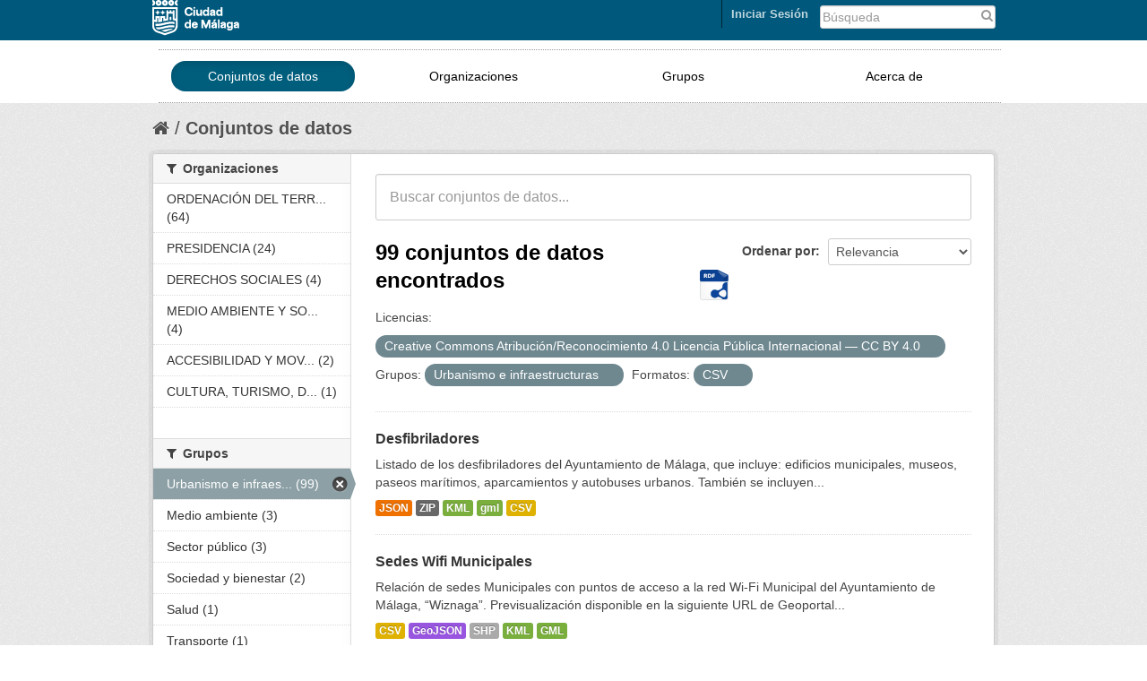

--- FILE ---
content_type: text/html; charset=utf-8
request_url: https://datosabiertos.malaga.eu/dataset?license_id=by-sa-40&res_format=CSV&groups=urbanismo-infraestructuras
body_size: 7745
content:
<!DOCTYPE html>
<!--[if IE 7]> <html lang="es" class="ie ie7"> <![endif]-->
<!--[if IE 8]> <html lang="es" class="ie ie8"> <![endif]-->
<!--[if IE 9]> <html lang="es" class="ie9"> <![endif]-->
<!--[if gt IE 8]><!--> <html lang="es"> <!--<![endif]-->
  <head>
    <!--[if lte ie 8]><script type="text/javascript" src="/fanstatic/vendor/:version:2018-10-29T12:44:37.12/html5.min.js"></script><![endif]-->
<link rel="stylesheet" type="text/css" href="/fanstatic/vendor/:version:2018-10-29T12:44:37.12/select2/select2.css" />
<link rel="stylesheet" type="text/css" href="/fanstatic/css/:version:2018-10-29T12:44:37.10/main.css" />
<link rel="stylesheet" type="text/css" href="/fanstatic/vendor/:version:2018-10-29T12:44:37.12/font-awesome/css/font-awesome.min.css" />
<link rel="stylesheet" type="text/css" href="/fanstatic/ckanext-geoview/:version:2018-10-29T12:44:39.99/css/geo-resource-styles.css" />

    <meta charset="utf-8" />
      <meta name="generator" content="ckan 2.8.4" />
      <meta name="viewport" content="width=device-width, initial-scale=1.0">
    <title>Conjuntos de datos - Datos abiertos Ayto. Málaga</title>

    
    
   <link rel="shortcut icon" href="/images/favicon.ico" />
    
   <link rel="alternate" type="text/n3" href="https://datosabiertos.malaga.eu/catalog/n3"/>
   <link rel="alternate" type="text/ttl" href="https://datosabiertos.malaga.eu/catalog/ttl"/>
   <link rel="alternate" type="application/rdf+xml" href="https://datosabiertos.malaga.eu/catalog/xml"/>
   <link rel="alternate" type="application/ld+json" href="https://datosabiertos.malaga.eu/catalog/jsonld"/>

    
      
    
    


    
      
      
    
    
  </head>

  
  <body data-site-root="https://datosabiertos.malaga.eu/" data-locale-root="https://datosabiertos.malaga.eu/" >

    
    <div class="hide"><a href="#content">Ir al contenido</a></div>
  

  
    <script type="text/javascript">
	function googleTranslateElementInit() {
	  new google.translate.TranslateElement({pageLanguage: 'es', layout:
	  google.translate.TranslateElement.InlineLayout.SIMPLE},
	'google_translate_element');
	}
</script>
<script type="text/javascript" src="//translate.google.com/translate_a/element.js?cb=googleTranslateElementInit"></script> 


  <link rel="stylesheet" href="/css/mlg.css" type="text/css" media="screen, projection" />
  <link rel="stylesheet" href="/css/mlg-responsive.css" type="text/css" media="screen, projection" />


<header class="account-masthead mlg-container">

  <div class="container">
	        
        <form class="section site-search simple-input" action="/dataset" method="get" style="width:20%;float:right">
          <div class="field" style="padding-top:4px">
            <label for="field-sitewide-search">Buscar conjuntos de datos</label>
            <input id="field-sitewide-search" type="text" name="q" placeholder="Búsqueda" />
            <button class="btn-search" type="submit">
				<i class="fa fa-search"> </i></button>
          </div>
        </form>
<div class="field" id="google_translate_element" style="float:right;padding-right:10px;padding-top:5px;"></div>
      
<a class="logo" href="http://www.malaga.eu"><img src="/images/logoayto.png" alt="http://www.malaga.eu" title="Ayuntamiento de Málaga" /></a>

     
    <nav class="account not-authed">
      <ul class="list-unstyled">
        
<li><a href="/user/login">Iniciar Sesión</a></li>

      </ul>
    </nav>
     
  </div>
</header>

<header class="navbar navbar-static-top masthead mlg-navbar">
  
    
  
  <div class="container">
    <button data-target=".nav-collapse" data-toggle="collapse" class="btn btn-navbar" type="button" id="button-mlg-responsive-header">
      <span class="icon-bar"></span>
      <span class="icon-bar"></span>
      <span class="icon-bar"></span>
    </button>
    
    <div class="container nav-collapse collapse">

      
        <nav class="section navigation mlg-menu-responsive">
          <ul class="nav nav-pills mlg-menu-text">
            
            <li class="active"><a href="/dataset">Conjuntos de datos</a></li><li><a href="/organization">Organizaciones</a></li><li><a href="/group">Grupos</a></li><li><a href="/about">Acerca de</a></li>
            
          </ul>
        </nav>
      


    </div>
  </div>
</header>
  
    <div role="main">
      <div id="content" class="container">
        
          
            <div class="flash-messages">
              
                
              
            </div>
          

          
            <div class="toolbar">
              
                
                  <ol class="breadcrumb">
                    
<li class="home"><a href="/"><i class="fa fa-home"></i><span> Inicio</span></a></li>
                    
  <li class="active"><a href="/dataset">Conjuntos de datos</a></li>

                  </ol>
                
              
            </div>
          

          <div class="row wrapper">

            
            
            

            
              <div class="primary span9">
                
                
  <section class="module">
    <div class="module-content">
      
        
      
      
        
        
        






<form class="search-form" method="get" data-module="select-switch">
  
    <div class="search-input control-group search-giant">
      <input type="text" class="search" name="q" value="" autocomplete="off" placeholder="Buscar conjuntos de datos...">
      <button type="submit" value="search">
        <i class="icon-search"></i>
        <span>Submit</span>
      </button>
    </div>
  

  
    <span>
  
  

  
    
      
  <input type="hidden" name="license_id" value="by-sa-40" />

    
  
    
      
  <input type="hidden" name="res_format" value="CSV" />

    
  
    
      
  <input type="hidden" name="groups" value="urbanismo-infraestructuras" />

    
  
</span>
  

  
    
      <div class="form-select control-group control-order-by">
        <label for="field-order-by">Ordenar por</label>
        <select id="field-order-by" name="sort">
          
            
              <option value="score desc, metadata_modified desc" selected="selected">Relevancia</option>
            
          
            
              <option value="title_string asc">Nombre Ascendente</option>
            
          
            
              <option value="title_string desc">Nombre Descendente</option>
            
          
            
              <option value="metadata_modified desc">Última modificación</option>
            
          
            
              <option value="views_recent desc">Popular</option>
            
          
        </select>
        <button class="btn js-hide" type="submit">Ir</button>
      </div>
    
  

  
    
      <h2>

  
  
  
  

99 conjuntos de datos encontrados
	
	  <a href="/recursos/federacion/fed-malaga.rdf"><img class="malaga-format-ico-rdf" src="/images/support/icon-rdf.png"></a>
	
</h2>
    
  
  
    
      <p class="filter-list">
        
          
          <span class="facet">Licencias:</span>
          
            <span class="filtered pill">Creative Commons Atribución/Reconocimiento 4.0 Licencia Pública Internacional — CC BY 4.0
              <a href="dataset?res_format=CSV&amp;groups=urbanismo-infraestructuras" class="remove" title="Quitar"><i class="icon-remove"></i></a>
            </span>
          
        
          
          <span class="facet">Grupos:</span>
          
            <span class="filtered pill">Urbanismo e infraestructuras
              <a href="dataset?license_id=by-sa-40&amp;res_format=CSV" class="remove" title="Quitar"><i class="icon-remove"></i></a>
            </span>
          
        
          
          <span class="facet">Formatos:</span>
          
            <span class="filtered pill">CSV
              <a href="dataset?license_id=by-sa-40&amp;groups=urbanismo-infraestructuras" class="remove" title="Quitar"><i class="icon-remove"></i></a>
            </span>
          
        
      </p>
    
  

</form>




      
      
        

  
    <ul class="dataset-list unstyled">
    	
	      
	        






  <li class="dataset-item">
    
      <div class="dataset-content">
        
          <h3 class="dataset-heading">
            
              
            
            
              <a href="/dataset/desfibriladores">Desfibriladores</a>
            
            
              
              
            
          </h3>
        
        
          
        
        
          
            <div>Listado de los desfibriladores del Ayuntamiento de Málaga, que incluye: edificios municipales, museos, paseos marítimos, aparcamientos y autobuses urbanos.
También se incluyen...</div>
          
        
      </div>
      
        
          
            <ul class="dataset-resources unstyled">
              
                
                <li>
                  <a href="/dataset/desfibriladores" class="label" data-format="json">JSON</a>
                </li>
                
                <li>
                  <a href="/dataset/desfibriladores" class="label" data-format="zip">ZIP</a>
                </li>
                
                <li>
                  <a href="/dataset/desfibriladores" class="label" data-format="kml">KML</a>
                </li>
                
                <li>
                  <a href="/dataset/desfibriladores" class="label" data-format="gml">gml</a>
                </li>
                
                <li>
                  <a href="/dataset/desfibriladores" class="label" data-format="csv">CSV</a>
                </li>
                
              
            </ul>
          
        
      
    
  </li>

	      
	        






  <li class="dataset-item">
    
      <div class="dataset-content">
        
          <h3 class="dataset-heading">
            
              
            
            
              <a href="/dataset/sedes-wifi-municipales">Sedes Wifi Municipales</a>
            
            
              
              
            
          </h3>
        
        
          
        
        
          
            <div>Relación de sedes Municipales con puntos de acceso a la red Wi-Fi Municipal del Ayuntamiento de Málaga, “Wiznaga”.
Previsualización disponible en la siguiente URL de Geoportal...</div>
          
        
      </div>
      
        
          
            <ul class="dataset-resources unstyled">
              
                
                <li>
                  <a href="/dataset/sedes-wifi-municipales" class="label" data-format="csv">CSV</a>
                </li>
                
                <li>
                  <a href="/dataset/sedes-wifi-municipales" class="label" data-format="geojson">GeoJSON</a>
                </li>
                
                <li>
                  <a href="/dataset/sedes-wifi-municipales" class="label" data-format="shp">SHP</a>
                </li>
                
                <li>
                  <a href="/dataset/sedes-wifi-municipales" class="label" data-format="kml">KML</a>
                </li>
                
                <li>
                  <a href="/dataset/sedes-wifi-municipales" class="label" data-format="gml">GML</a>
                </li>
                
              
            </ul>
          
        
      
    
  </li>

	      
	        






  <li class="dataset-item">
    
      <div class="dataset-content">
        
          <h3 class="dataset-heading">
            
              
            
            
              <a href="/dataset/relacion-alfabetica-de-calles">Relación alfabética de calles por código postal</a>
            
            
              
              
            
          </h3>
        
        
          
        
        
          
            <div>Descripción: Contiene los tramos de calle vigentes en el callejero de Málaga. Una calle puede tener uno o varios tramos, siendo cada tramo un 'trozo' de calle con números pares...</div>
          
        
      </div>
      
        
          
            <ul class="dataset-resources unstyled">
              
                
                <li>
                  <a href="/dataset/relacion-alfabetica-de-calles" class="label" data-format="csv">CSV</a>
                </li>
                
                <li>
                  <a href="/dataset/relacion-alfabetica-de-calles" class="label" data-format="xlsx">XLSX</a>
                </li>
                
              
            </ul>
          
        
      
    
  </li>

	      
	        






  <li class="dataset-item">
    
      <div class="dataset-content">
        
          <h3 class="dataset-heading">
            
              
            
            
              <a href="/dataset/relacion-alfabetica-de-calles-por-barrio-y-codigo-postal">Relación alfabética de calles por barrio y código postal</a>
            
            
              
              
            
          </h3>
        
        
          
        
        
          
            <div>Descripción: Contiene los tramos de calle vigentes en el callejero de Málaga. Una calle puede tener uno o varios tramos, siendo cada tramo un 'trozo' de calle con números pares...</div>
          
        
      </div>
      
        
          
            <ul class="dataset-resources unstyled">
              
                
                <li>
                  <a href="/dataset/relacion-alfabetica-de-calles-por-barrio-y-codigo-postal" class="label" data-format="csv">CSV</a>
                </li>
                
                <li>
                  <a href="/dataset/relacion-alfabetica-de-calles-por-barrio-y-codigo-postal" class="label" data-format="xlsx">XLSX</a>
                </li>
                
              
            </ul>
          
        
      
    
  </li>

	      
	        






  <li class="dataset-item">
    
      <div class="dataset-content">
        
          <h3 class="dataset-heading">
            
              
            
            
              <a href="/dataset/hidrantes">Hidrantes</a>
            
            
              
              
            
          </h3>
        
        
          
        
        
          
            <div>Previsualización disponible en la siguiente URL de Geoportal <a href="https://callejero.malaga.eu/?gplayers=hidrantes">https://callejero.malaga.eu/?gplayers=hidrantes</a></div>
          
        
      </div>
      
        
          
            <ul class="dataset-resources unstyled">
              
                
                <li>
                  <a href="/dataset/hidrantes" class="label" data-format="geojson">GeoJSON</a>
                </li>
                
                <li>
                  <a href="/dataset/hidrantes" class="label" data-format="zip">ZIP</a>
                </li>
                
                <li>
                  <a href="/dataset/hidrantes" class="label" data-format="kml">KML</a>
                </li>
                
                <li>
                  <a href="/dataset/hidrantes" class="label" data-format="gml">gml</a>
                </li>
                
                <li>
                  <a href="/dataset/hidrantes" class="label" data-format="csv">CSV</a>
                </li>
                
              
            </ul>
          
        
      
    
  </li>

	      
	        






  <li class="dataset-item">
    
      <div class="dataset-content">
        
          <h3 class="dataset-heading">
            
              
            
            
              <a href="/dataset/contenedores-de-ropa">Contenedores de ropa</a>
            
            
              
              
            
          </h3>
        
        
          
        
        
          
            <div>Ubicaciones de los contenedores para el reciclaje de ropa en Málaga. Previsualización disponible en la siguiente URL de Geoportal...</div>
          
        
      </div>
      
        
          
            <ul class="dataset-resources unstyled">
              
                
                <li>
                  <a href="/dataset/contenedores-de-ropa" class="label" data-format="csv">CSV</a>
                </li>
                
                <li>
                  <a href="/dataset/contenedores-de-ropa" class="label" data-format="geojson">GeoJSON</a>
                </li>
                
                <li>
                  <a href="/dataset/contenedores-de-ropa" class="label" data-format="zip">ZIP</a>
                </li>
                
                <li>
                  <a href="/dataset/contenedores-de-ropa" class="label" data-format="kml">KML</a>
                </li>
                
                <li>
                  <a href="/dataset/contenedores-de-ropa" class="label" data-format="gml">gml</a>
                </li>
                
              
            </ul>
          
        
      
    
  </li>

	      
	        






  <li class="dataset-item">
    
      <div class="dataset-content">
        
          <h3 class="dataset-heading">
            
              
            
            
              <a href="/dataset/contenedores-de-aceite">Contenedores de aceite</a>
            
            
              
              
            
          </h3>
        
        
          
        
        
          
            <div>Ubicaciones de los contenedores para el reciclaje de aceite en Málaga. Previsualización disponible en la siguiente URL de Geoportal...</div>
          
        
      </div>
      
        
          
            <ul class="dataset-resources unstyled">
              
                
                <li>
                  <a href="/dataset/contenedores-de-aceite" class="label" data-format="csv">CSV</a>
                </li>
                
                <li>
                  <a href="/dataset/contenedores-de-aceite" class="label" data-format="geojson">GeoJSON</a>
                </li>
                
                <li>
                  <a href="/dataset/contenedores-de-aceite" class="label" data-format="zip">ZIP</a>
                </li>
                
                <li>
                  <a href="/dataset/contenedores-de-aceite" class="label" data-format="kml">KML</a>
                </li>
                
                <li>
                  <a href="/dataset/contenedores-de-aceite" class="label" data-format="gml">gml</a>
                </li>
                
              
            </ul>
          
        
      
    
  </li>

	      
	        






  <li class="dataset-item">
    
      <div class="dataset-content">
        
          <h3 class="dataset-heading">
            
              
            
            
              <a href="/dataset/contenedores-de-pilas">Contenedores de pilas</a>
            
            
              
              
            
          </h3>
        
        
          
        
        
          
            <div>Ubicación de los contenedores para el reciclaje de pilas.
Previsualización disponible en la siguiente URL de Geoportal <a href="http://callejero.malaga.eu/?gplayers=contenedores-pilas">http://callejero.malaga.eu/?gplayers=contenedores-pilas</a>...</div>
          
        
      </div>
      
        
          
            <ul class="dataset-resources unstyled">
              
                
                <li>
                  <a href="/dataset/contenedores-de-pilas" class="label" data-format="csv">CSV</a>
                </li>
                
                <li>
                  <a href="/dataset/contenedores-de-pilas" class="label" data-format="geojson">GeoJSON</a>
                </li>
                
                <li>
                  <a href="/dataset/contenedores-de-pilas" class="label" data-format="zip">ZIP</a>
                </li>
                
                <li>
                  <a href="/dataset/contenedores-de-pilas" class="label" data-format="kml">KML</a>
                </li>
                
                <li>
                  <a href="/dataset/contenedores-de-pilas" class="label" data-format="gml">gml</a>
                </li>
                
              
            </ul>
          
        
      
    
  </li>

	      
	        






  <li class="dataset-item">
    
      <div class="dataset-content">
        
          <h3 class="dataset-heading">
            
              
            
            
              <a href="/dataset/comedores-sociales">Comedores sociales</a>
            
            
              
              
            
          </h3>
        
        
          
        
        
          
            <div>Comedores sociales del municipio
Descripción de las columnas destacables incluidas en los recursos 

NOMBRE: Nombre del equipamiento.
DESCRIPCIÓN: descripción del equipamiento....</div>
          
        
      </div>
      
        
          
            <ul class="dataset-resources unstyled">
              
                
                <li>
                  <a href="/dataset/comedores-sociales" class="label" data-format="csv">CSV</a>
                </li>
                
                <li>
                  <a href="/dataset/comedores-sociales" class="label" data-format="geojson">GeoJSON</a>
                </li>
                
                <li>
                  <a href="/dataset/comedores-sociales" class="label" data-format="zip">ZIP</a>
                </li>
                
                <li>
                  <a href="/dataset/comedores-sociales" class="label" data-format="kml">KML</a>
                </li>
                
                <li>
                  <a href="/dataset/comedores-sociales" class="label" data-format="gml">gml</a>
                </li>
                
              
            </ul>
          
        
      
    
  </li>

	      
	        






  <li class="dataset-item">
    
      <div class="dataset-content">
        
          <h3 class="dataset-heading">
            
              
            
            
              <a href="/dataset/higiene-industrias">Higiene Industrias</a>
            
            
              
              
            
          </h3>
        
        
          
        
        
          
            <div>Higiene Industrias.
Descripción de las columnas destacables incluidas en los recursos 

NOMBRE: Nombre del equipamiento.
DESCRIPCIÓN: descripción del equipamiento.
DIRECCIÓN:...</div>
          
        
      </div>
      
        
          
            <ul class="dataset-resources unstyled">
              
                
                <li>
                  <a href="/dataset/higiene-industrias" class="label" data-format="csv">CSV</a>
                </li>
                
                <li>
                  <a href="/dataset/higiene-industrias" class="label" data-format="geojson">GeoJSON</a>
                </li>
                
                <li>
                  <a href="/dataset/higiene-industrias" class="label" data-format="zip">ZIP</a>
                </li>
                
                <li>
                  <a href="/dataset/higiene-industrias" class="label" data-format="kml">KML</a>
                </li>
                
                <li>
                  <a href="/dataset/higiene-industrias" class="label" data-format="gml">gml</a>
                </li>
                
              
            </ul>
          
        
      
    
  </li>

	      
	        






  <li class="dataset-item">
    
      <div class="dataset-content">
        
          <h3 class="dataset-heading">
            
              
            
            
              <a href="/dataset/residencias-ancianos">Residencias ancianos</a>
            
            
              
              
            
          </h3>
        
        
          
        
        
          
            <div>Listado de residencia de ancianos en el municipio.
Descripción de las columnas destacables incluidas en los recursos 

NOMBRE: Nombre del equipamiento.
DESCRIPCIÓN: descripción...</div>
          
        
      </div>
      
        
          
            <ul class="dataset-resources unstyled">
              
                
                <li>
                  <a href="/dataset/residencias-ancianos" class="label" data-format="csv">CSV</a>
                </li>
                
                <li>
                  <a href="/dataset/residencias-ancianos" class="label" data-format="geojson">GeoJSON</a>
                </li>
                
                <li>
                  <a href="/dataset/residencias-ancianos" class="label" data-format="zip">ZIP</a>
                </li>
                
                <li>
                  <a href="/dataset/residencias-ancianos" class="label" data-format="kml">KML</a>
                </li>
                
                <li>
                  <a href="/dataset/residencias-ancianos" class="label" data-format="gml">gml</a>
                </li>
                
              
            </ul>
          
        
      
    
  </li>

	      
	        






  <li class="dataset-item">
    
      <div class="dataset-content">
        
          <h3 class="dataset-heading">
            
              
            
            
              <a href="/dataset/centros-asistenciales">Centros asistenciales</a>
            
            
              
              
            
          </h3>
        
        
          
        
        
          
            <div>Centros asistenciales
Descripción de las columnas destacables incluidas en los recursos 

NOMBRE: Nombre del equipamiento.
DESCRIPCIÓN: descripción del equipamiento.
DIRECCIÓN:...</div>
          
        
      </div>
      
        
          
            <ul class="dataset-resources unstyled">
              
                
                <li>
                  <a href="/dataset/centros-asistenciales" class="label" data-format="csv">CSV</a>
                </li>
                
                <li>
                  <a href="/dataset/centros-asistenciales" class="label" data-format="geojson">GeoJSON</a>
                </li>
                
                <li>
                  <a href="/dataset/centros-asistenciales" class="label" data-format="zip">ZIP</a>
                </li>
                
                <li>
                  <a href="/dataset/centros-asistenciales" class="label" data-format="kml">KML</a>
                </li>
                
                <li>
                  <a href="/dataset/centros-asistenciales" class="label" data-format="gml">gml</a>
                </li>
                
              
            </ul>
          
        
      
    
  </li>

	      
	        






  <li class="dataset-item">
    
      <div class="dataset-content">
        
          <h3 class="dataset-heading">
            
              
            
            
              <a href="/dataset/red-malaga-sin-gluten">Red Málaga sin gluten</a>
            
            
              
              
            
          </h3>
        
        
          
        
        
          
            <div>Red Málaga sin gluten
Descripción de las columnas destacables incluidas en los recursos 

NOMBRE: Nombre del equipamiento.
DESCRIPCIÓN: descripción del equipamiento.
DIRECCIÓN:...</div>
          
        
      </div>
      
        
          
            <ul class="dataset-resources unstyled">
              
                
                <li>
                  <a href="/dataset/red-malaga-sin-gluten" class="label" data-format="csv">CSV</a>
                </li>
                
                <li>
                  <a href="/dataset/red-malaga-sin-gluten" class="label" data-format="kml">KML</a>
                </li>
                
                <li>
                  <a href="/dataset/red-malaga-sin-gluten" class="label" data-format="geojson">GeoJSON</a>
                </li>
                
                <li>
                  <a href="/dataset/red-malaga-sin-gluten" class="label" data-format="zip">ZIP</a>
                </li>
                
                <li>
                  <a href="/dataset/red-malaga-sin-gluten" class="label" data-format="gml">gml</a>
                </li>
                
              
            </ul>
          
        
      
    
  </li>

	      
	        






  <li class="dataset-item">
    
      <div class="dataset-content">
        
          <h3 class="dataset-heading">
            
              
            
            
              <a href="/dataset/zona-de-bajas-emisiones-sonometros">Zona de bajas emisiones: sonómetros</a>
            
            
              
              
            
          </h3>
        
        
          
        
        
          
            <div>Zona de bajas emisiones: sonómetros</div>
          
        
      </div>
      
        
          
            <ul class="dataset-resources unstyled">
              
                
                <li>
                  <a href="/dataset/zona-de-bajas-emisiones-sonometros" class="label" data-format="csv">CSV</a>
                </li>
                
                <li>
                  <a href="/dataset/zona-de-bajas-emisiones-sonometros" class="label" data-format="geojson">GeoJSON</a>
                </li>
                
                <li>
                  <a href="/dataset/zona-de-bajas-emisiones-sonometros" class="label" data-format="zip">ZIP</a>
                </li>
                
                <li>
                  <a href="/dataset/zona-de-bajas-emisiones-sonometros" class="label" data-format="kml">KML</a>
                </li>
                
                <li>
                  <a href="/dataset/zona-de-bajas-emisiones-sonometros" class="label" data-format="gml">gml</a>
                </li>
                
              
            </ul>
          
        
      
    
  </li>

	      
	        






  <li class="dataset-item">
    
      <div class="dataset-content">
        
          <h3 class="dataset-heading">
            
              
            
            
              <a href="/dataset/centros-comerciales">Centros comerciales</a>
            
            
              
              
            
          </h3>
        
        
          
        
        
          
            <div>Descripción de columnas incluidas en los recursos 

ID_EQUIPAMIENTO: Identificador único de equipamiento.
FINALIDAD: Descripción o finalidad del equipamiento.
TOOLTIP: Nombre...</div>
          
        
      </div>
      
        
          
            <ul class="dataset-resources unstyled">
              
                
                <li>
                  <a href="/dataset/centros-comerciales" class="label" data-format="csv">CSV</a>
                </li>
                
                <li>
                  <a href="/dataset/centros-comerciales" class="label" data-format="geojson">GeoJSON</a>
                </li>
                
                <li>
                  <a href="/dataset/centros-comerciales" class="label" data-format="shp">SHP</a>
                </li>
                
                <li>
                  <a href="/dataset/centros-comerciales" class="label" data-format="kml">KML</a>
                </li>
                
                <li>
                  <a href="/dataset/centros-comerciales" class="label" data-format="gml">GML</a>
                </li>
                
              
            </ul>
          
        
      
    
  </li>

	      
	        






  <li class="dataset-item">
    
      <div class="dataset-content">
        
          <h3 class="dataset-heading">
            
              
            
            
              <a href="/dataset/poligonos-industriales">Polígonos industriales</a>
            
            
              
              
            
          </h3>
        
        
          
        
        
          
            <div>Descripción de columnas incluidas en los recursos 

ID_EQUIPAMIENTO: Identificador único de equipamiento.
FINALIDAD: Descripción o finalidad del equipamiento.
TOOLTIP: Nombre...</div>
          
        
      </div>
      
        
          
            <ul class="dataset-resources unstyled">
              
                
                <li>
                  <a href="/dataset/poligonos-industriales" class="label" data-format="csv">CSV</a>
                </li>
                
                <li>
                  <a href="/dataset/poligonos-industriales" class="label" data-format="geojson">GeoJSON</a>
                </li>
                
                <li>
                  <a href="/dataset/poligonos-industriales" class="label" data-format="shp">SHP</a>
                </li>
                
                <li>
                  <a href="/dataset/poligonos-industriales" class="label" data-format="kml">KML</a>
                </li>
                
                <li>
                  <a href="/dataset/poligonos-industriales" class="label" data-format="gml">GML</a>
                </li>
                
              
            </ul>
          
        
      
    
  </li>

	      
	        






  <li class="dataset-item">
    
      <div class="dataset-content">
        
          <h3 class="dataset-heading">
            
              
            
            
              <a href="/dataset/aparcamientos-para-residentes">Aparcamientos para residentes</a>
            
            
              
              
            
          </h3>
        
        
          
        
        
          
            <div>Descripción de columnas incluidas en los recursos 

ID_EQUIPAMIENTO: Identificador único de equipamiento.
FINALIDAD: Descripción o finalidad del equipamiento.
TOOLTIP: Nombre...</div>
          
        
      </div>
      
        
          
            <ul class="dataset-resources unstyled">
              
                
                <li>
                  <a href="/dataset/aparcamientos-para-residentes" class="label" data-format="csv">CSV</a>
                </li>
                
                <li>
                  <a href="/dataset/aparcamientos-para-residentes" class="label" data-format="geojson">GeoJSON</a>
                </li>
                
                <li>
                  <a href="/dataset/aparcamientos-para-residentes" class="label" data-format="shp">SHP</a>
                </li>
                
                <li>
                  <a href="/dataset/aparcamientos-para-residentes" class="label" data-format="kml">KML</a>
                </li>
                
                <li>
                  <a href="/dataset/aparcamientos-para-residentes" class="label" data-format="gml">GML</a>
                </li>
                
              
            </ul>
          
        
      
    
  </li>

	      
	        






  <li class="dataset-item">
    
      <div class="dataset-content">
        
          <h3 class="dataset-heading">
            
              
            
            
              <a href="/dataset/centros-culturales">Centros culturales</a>
            
            
              
              
            
          </h3>
        
        
          
        
        
          
            <div>Centros culturales el municipio
Descripción de columnas incluidas en los recursos 

ID_EQUIPAMIENTO: Identificador único de equipamiento.
FINALIDAD: Descripción o finalidad del...</div>
          
        
      </div>
      
        
          
            <ul class="dataset-resources unstyled">
              
                
                <li>
                  <a href="/dataset/centros-culturales" class="label" data-format="csv">CSV</a>
                </li>
                
                <li>
                  <a href="/dataset/centros-culturales" class="label" data-format="geojson">GeoJSON</a>
                </li>
                
                <li>
                  <a href="/dataset/centros-culturales" class="label" data-format="zip">ZIP</a>
                </li>
                
                <li>
                  <a href="/dataset/centros-culturales" class="label" data-format="kml">KML</a>
                </li>
                
                <li>
                  <a href="/dataset/centros-culturales" class="label" data-format="gml">gml</a>
                </li>
                
              
            </ul>
          
        
      
    
  </li>

	      
	        






  <li class="dataset-item">
    
      <div class="dataset-content">
        
          <h3 class="dataset-heading">
            
              
            
            
              <a href="/dataset/aparcamientos-en-rotacion">Aparcamientos en rotación</a>
            
            
              
              
            
          </h3>
        
        
          
        
        
          
            <div>Descripción de columnas incluidas en los recursos 

ID_EQUIPAMIENTO: Identificador único de equipamiento.
FINALIDAD: Descripción o finalidad del equipamiento.
TOOLTIP: Nombre...</div>
          
        
      </div>
      
        
          
            <ul class="dataset-resources unstyled">
              
                
                <li>
                  <a href="/dataset/aparcamientos-en-rotacion" class="label" data-format="csv">CSV</a>
                </li>
                
                <li>
                  <a href="/dataset/aparcamientos-en-rotacion" class="label" data-format="geojson">GeoJSON</a>
                </li>
                
                <li>
                  <a href="/dataset/aparcamientos-en-rotacion" class="label" data-format="shp">SHP</a>
                </li>
                
                <li>
                  <a href="/dataset/aparcamientos-en-rotacion" class="label" data-format="kml">KML</a>
                </li>
                
                <li>
                  <a href="/dataset/aparcamientos-en-rotacion" class="label" data-format="gml">GML</a>
                </li>
                
              
            </ul>
          
        
      
    
  </li>

	      
	        






  <li class="dataset-item">
    
      <div class="dataset-content">
        
          <h3 class="dataset-heading">
            
              
            
            
              <a href="/dataset/bibliotecas">Bibliotecas</a>
            
            
              
              
            
          </h3>
        
        
          
        
        
          
            <div>Descripción de columnas incluidas en los recursos 

ID_EQUIPAMIENTO: Identificador único de equipamiento.
FINALIDAD: Descripción o finalidad del equipamiento.
TOOLTIP: Nombre...</div>
          
        
      </div>
      
        
          
            <ul class="dataset-resources unstyled">
              
                
                <li>
                  <a href="/dataset/bibliotecas" class="label" data-format="csv">CSV</a>
                </li>
                
                <li>
                  <a href="/dataset/bibliotecas" class="label" data-format="geojson">GeoJSON</a>
                </li>
                
                <li>
                  <a href="/dataset/bibliotecas" class="label" data-format="shp">SHP</a>
                </li>
                
                <li>
                  <a href="/dataset/bibliotecas" class="label" data-format="kml">KML</a>
                </li>
                
                <li>
                  <a href="/dataset/bibliotecas" class="label" data-format="gml">GML</a>
                </li>
                
              
            </ul>
          
        
      
    
  </li>

	      
	    
    </ul>
  

      
    </div>

    
      <div class='pagination-wrapper'><ul class='pagination'> <li class="active"><a href="/dataset?license_id=by-sa-40&amp;res_format=CSV&amp;groups=urbanismo-infraestructuras&amp;page=1">1</a></li> <li><a href="/dataset?license_id=by-sa-40&amp;res_format=CSV&amp;groups=urbanismo-infraestructuras&amp;page=2">2</a></li> <li><a href="/dataset?license_id=by-sa-40&amp;res_format=CSV&amp;groups=urbanismo-infraestructuras&amp;page=3">3</a></li> <li class="disabled"><a href="#">...</a></li> <li><a href="/dataset?license_id=by-sa-40&amp;res_format=CSV&amp;groups=urbanismo-infraestructuras&amp;page=5">5</a></li> <li><a href="/dataset?license_id=by-sa-40&amp;res_format=CSV&amp;groups=urbanismo-infraestructuras&amp;page=2">»</a></li></ul></div>
    
  </section>

  
  <section class="module">
    <div class="module-content">
      
      <small>
        
        
        
          Usted también puede acceder a este registro utilizando los <a href="/api/3">API</a> (ver <a href="http://docs.ckan.org/en/2.8/api/">API Docs</a>).
      </small>
      
    </div>
  </section>
  

              </div>
            

            
              <aside class="secondary span3">
                
                
<div class="filters">
  <div>
    
      

  
  
    
      
      
        <section class="module module-narrow module-shallow">
          
            <h2 class="module-heading">
              <i class="fa fa-medium fa-filter"></i>
              
              Organizaciones
            </h2>
          
          
            
            
              <nav>
                <ul class="unstyled nav nav-simple nav-facet">
                  
                    
                    
                    
                    
                      <li class="nav-item">
                        <a href="/dataset?res_format=CSV&amp;organization=ordenacion-del-territorio-y-vivienda&amp;license_id=by-sa-40&amp;groups=urbanismo-infraestructuras" title="ORDENACIÓN DEL TERRITORIO Y VIVIENDA">
                          <span>ORDENACIÓN DEL TERR... (64)</span>
                        </a>
                      </li>
                  
                    
                    
                    
                    
                      <li class="nav-item">
                        <a href="/dataset?res_format=CSV&amp;organization=presidencia&amp;license_id=by-sa-40&amp;groups=urbanismo-infraestructuras" title="">
                          <span>PRESIDENCIA (24)</span>
                        </a>
                      </li>
                  
                    
                    
                    
                    
                      <li class="nav-item">
                        <a href="/dataset?res_format=CSV&amp;organization=derechos-sociales&amp;license_id=by-sa-40&amp;groups=urbanismo-infraestructuras" title="">
                          <span>DERECHOS SOCIALES (4)</span>
                        </a>
                      </li>
                  
                    
                    
                    
                    
                      <li class="nav-item">
                        <a href="/dataset?res_format=CSV&amp;organization=medio-ambiente-y-sostenibilidad&amp;license_id=by-sa-40&amp;groups=urbanismo-infraestructuras" title="MEDIO AMBIENTE Y SOSTENIBILIDAD">
                          <span>MEDIO AMBIENTE Y SO... (4)</span>
                        </a>
                      </li>
                  
                    
                    
                    
                    
                      <li class="nav-item">
                        <a href="/dataset?res_format=CSV&amp;license_id=by-sa-40&amp;organization=accesibilidad-y-movilidad&amp;groups=urbanismo-infraestructuras" title="ACCESIBILIDAD Y MOVILIDAD">
                          <span>ACCESIBILIDAD Y MOV... (2)</span>
                        </a>
                      </li>
                  
                    
                    
                    
                    
                      <li class="nav-item">
                        <a href="/dataset?res_format=CSV&amp;organization=cultura-turismo-deporte-educacion-y-juventud&amp;license_id=by-sa-40&amp;groups=urbanismo-infraestructuras" title="CULTURA, TURISMO, DEPORTE, EDUCACIÓN Y JUVENTUD">
                          <span>CULTURA, TURISMO, D... (1)</span>
                        </a>
                      </li>
                  
                </ul>
              </nav>

              <p class="module-footer">
                
                  
                
              </p>
            
            
          
        </section>
      
    
  

    
      

  
  
    
      
      
        <section class="module module-narrow module-shallow">
          
            <h2 class="module-heading">
              <i class="fa fa-medium fa-filter"></i>
              
              Grupos
            </h2>
          
          
            
            
              <nav>
                <ul class="unstyled nav nav-simple nav-facet">
                  
                    
                    
                    
                    
                      <li class="nav-item active">
                        <a href="/dataset?license_id=by-sa-40&amp;res_format=CSV" title="Urbanismo e infraestructuras">
                          <span>Urbanismo e infraes... (99)</span>
                        </a>
                      </li>
                  
                    
                    
                    
                    
                      <li class="nav-item">
                        <a href="/dataset?res_format=CSV&amp;groups=medio-ambiente&amp;license_id=by-sa-40&amp;groups=urbanismo-infraestructuras" title="">
                          <span>Medio ambiente (3)</span>
                        </a>
                      </li>
                  
                    
                    
                    
                    
                      <li class="nav-item">
                        <a href="/dataset?res_format=CSV&amp;groups=sector-publico&amp;license_id=by-sa-40&amp;groups=urbanismo-infraestructuras" title="">
                          <span>Sector público (3)</span>
                        </a>
                      </li>
                  
                    
                    
                    
                    
                      <li class="nav-item">
                        <a href="/dataset?res_format=CSV&amp;license_id=by-sa-40&amp;groups=sociedad-bienestar&amp;groups=urbanismo-infraestructuras" title="">
                          <span>Sociedad y bienestar (2)</span>
                        </a>
                      </li>
                  
                    
                    
                    
                    
                      <li class="nav-item">
                        <a href="/dataset?res_format=CSV&amp;groups=salud&amp;license_id=by-sa-40&amp;groups=urbanismo-infraestructuras" title="">
                          <span>Salud (1)</span>
                        </a>
                      </li>
                  
                    
                    
                    
                    
                      <li class="nav-item">
                        <a href="/dataset?res_format=CSV&amp;groups=transporte&amp;license_id=by-sa-40&amp;groups=urbanismo-infraestructuras" title="">
                          <span>Transporte (1)</span>
                        </a>
                      </li>
                  
                </ul>
              </nav>

              <p class="module-footer">
                
                  
                
              </p>
            
            
          
        </section>
      
    
  

    
      

  
  
    
      
      
        <section class="module module-narrow module-shallow">
          
            <h2 class="module-heading">
              <i class="fa fa-medium fa-filter"></i>
              
              Etiquetas
            </h2>
          
          
            
            
              <nav>
                <ul class="unstyled nav nav-simple nav-facet">
                  
                    
                    
                    
                    
                      <li class="nav-item">
                        <a href="/dataset?res_format=CSV&amp;tags=geoportal&amp;license_id=by-sa-40&amp;groups=urbanismo-infraestructuras" title="">
                          <span>geoportal (64)</span>
                        </a>
                      </li>
                  
                    
                    
                    
                    
                      <li class="nav-item">
                        <a href="/dataset?res_format=CSV&amp;license_id=by-sa-40&amp;tags=callejero&amp;groups=urbanismo-infraestructuras" title="">
                          <span>callejero (35)</span>
                        </a>
                      </li>
                  
                    
                    
                    
                    
                      <li class="nav-item">
                        <a href="/dataset?res_format=CSV&amp;tags=cartografia&amp;license_id=by-sa-40&amp;groups=urbanismo-infraestructuras" title="">
                          <span>cartografia (33)</span>
                        </a>
                      </li>
                  
                    
                    
                    
                    
                      <li class="nav-item">
                        <a href="/dataset?res_format=CSV&amp;license_id=by-sa-40&amp;tags=datos+geolocalizados&amp;groups=urbanismo-infraestructuras" title="">
                          <span>datos geolocalizados (33)</span>
                        </a>
                      </li>
                  
                    
                    
                    
                    
                      <li class="nav-item">
                        <a href="/dataset?res_format=CSV&amp;tags=equipamiento&amp;license_id=by-sa-40&amp;groups=urbanismo-infraestructuras" title="">
                          <span>equipamiento (29)</span>
                        </a>
                      </li>
                  
                    
                    
                    
                    
                      <li class="nav-item">
                        <a href="/dataset?res_format=CSV&amp;tags=plano&amp;license_id=by-sa-40&amp;groups=urbanismo-infraestructuras" title="">
                          <span>plano (26)</span>
                        </a>
                      </li>
                  
                    
                    
                    
                    
                      <li class="nav-item">
                        <a href="/dataset?res_format=CSV&amp;tags=manzana&amp;license_id=by-sa-40&amp;groups=urbanismo-infraestructuras" title="">
                          <span>manzana (23)</span>
                        </a>
                      </li>
                  
                    
                    
                    
                    
                      <li class="nav-item">
                        <a href="/dataset?res_format=CSV&amp;tags=gecor&amp;license_id=by-sa-40&amp;groups=urbanismo-infraestructuras" title="">
                          <span>gecor (22)</span>
                        </a>
                      </li>
                  
                    
                    
                    
                    
                      <li class="nav-item">
                        <a href="/dataset?res_format=CSV&amp;tags=malagafunciona&amp;license_id=by-sa-40&amp;groups=urbanismo-infraestructuras" title="">
                          <span>malagafunciona (21)</span>
                        </a>
                      </li>
                  
                    
                    
                    
                    
                      <li class="nav-item">
                        <a href="/dataset?res_format=CSV&amp;tags=parcela&amp;license_id=by-sa-40&amp;groups=urbanismo-infraestructuras" title="">
                          <span>parcela (19)</span>
                        </a>
                      </li>
                  
                </ul>
              </nav>

              <p class="module-footer">
                
                  
                    <a href="/dataset?license_id=by-sa-40&amp;res_format=CSV&amp;groups=urbanismo-infraestructuras&amp;_tags_limit=0" class="read-more">Mostrar Más Etiquetas</a>
                  
                
              </p>
            
            
          
        </section>
      
    
  

    
      

  
  
    
      
      
        <section class="module module-narrow module-shallow">
          
            <h2 class="module-heading">
              <i class="fa fa-medium fa-filter"></i>
              
              Formatos
            </h2>
          
          
            
            
              <nav>
                <ul class="unstyled nav nav-simple nav-facet">
                  
                    
                    
                    
                    
                      <li class="nav-item active">
                        <a href="/dataset?license_id=by-sa-40&amp;groups=urbanismo-infraestructuras" title="">
                          <span>CSV (99)</span>
                        </a>
                      </li>
                  
                    
                    
                    
                    
                      <li class="nav-item">
                        <a href="/dataset?res_format=CSV&amp;res_format=KML&amp;license_id=by-sa-40&amp;groups=urbanismo-infraestructuras" title="">
                          <span>KML (73)</span>
                        </a>
                      </li>
                  
                    
                    
                    
                    
                      <li class="nav-item">
                        <a href="/dataset?res_format=CSV&amp;res_format=GeoJSON&amp;license_id=by-sa-40&amp;groups=urbanismo-infraestructuras" title="">
                          <span>GeoJSON (72)</span>
                        </a>
                      </li>
                  
                    
                    
                    
                    
                      <li class="nav-item">
                        <a href="/dataset?res_format=CSV&amp;res_format=gml&amp;license_id=by-sa-40&amp;groups=urbanismo-infraestructuras" title="">
                          <span>gml (56)</span>
                        </a>
                      </li>
                  
                    
                    
                    
                    
                      <li class="nav-item">
                        <a href="/dataset?res_format=CSV&amp;res_format=SHP&amp;license_id=by-sa-40&amp;groups=urbanismo-infraestructuras" title="">
                          <span>SHP (52)</span>
                        </a>
                      </li>
                  
                    
                    
                    
                    
                      <li class="nav-item">
                        <a href="/dataset?res_format=CSV&amp;res_format=ZIP&amp;license_id=by-sa-40&amp;groups=urbanismo-infraestructuras" title="">
                          <span>ZIP (20)</span>
                        </a>
                      </li>
                  
                    
                    
                    
                    
                      <li class="nav-item">
                        <a href="/dataset?res_format=CSV&amp;res_format=GML&amp;license_id=by-sa-40&amp;groups=urbanismo-infraestructuras" title="">
                          <span>GML (15)</span>
                        </a>
                      </li>
                  
                    
                    
                    
                    
                      <li class="nav-item">
                        <a href="/dataset?res_format=CSV&amp;res_format=XLSX&amp;license_id=by-sa-40&amp;groups=urbanismo-infraestructuras" title="">
                          <span>XLSX (2)</span>
                        </a>
                      </li>
                  
                    
                    
                    
                    
                      <li class="nav-item">
                        <a href="/dataset?res_format=CSV&amp;res_format=JSON&amp;license_id=by-sa-40&amp;groups=urbanismo-infraestructuras" title="">
                          <span>JSON (1)</span>
                        </a>
                      </li>
                  
                </ul>
              </nav>

              <p class="module-footer">
                
                  
                
              </p>
            
            
          
        </section>
      
    
  

    
      

  
  
    
      
      
        <section class="module module-narrow module-shallow">
          
            <h2 class="module-heading">
              <i class="fa fa-medium fa-filter"></i>
              
              Licencias
            </h2>
          
          
            
            
              <nav>
                <ul class="unstyled nav nav-simple nav-facet">
                  
                    
                    
                    
                    
                      <li class="nav-item active">
                        <a href="/dataset?res_format=CSV&amp;groups=urbanismo-infraestructuras" title="Creative Commons Atribución/Reconocimiento 4.0 Licencia Pública Internacional — CC BY 4.0">
                          <span>Creative Commons At... (99)</span>
                        </a>
                      </li>
                  
                </ul>
              </nav>

              <p class="module-footer">
                
                  
                
              </p>
            
            
          
        </section>
      
    
  

    
  </div>
  <a class="close no-text hide-filters"><i class="fa fa-times-circle"></i><span class="text">close</span></a>
</div>

              </aside>
            
          </div>
        
      </div>
    </div>
  
    <div id="footer">
<footer>
<div class="container">
      <div class="row-fluid footer-mid" style="padding-bottom: 20px;">
		<div class="span3">
					<h5>Gobierno Abierto</h5>
					<p>Ayuntamiento de Málaga</p>
					<address><p style="color:gray">Avenida de Cervantes, 4<br>29016 - MÁLAGA.<br><br></p></address>
					<p><span>Tlf: </span><span>951 926 010</span></p>
		</div>
		<div class="span3">
				<ul class="unstyled enlaces-footer">
					<li><a style="color: #1377A5" href="http://lascuentasclaras.malaga.eu" target="_blank" title="Las Cuentas Claras">Las Cuentas Claras</a>
					</li>
				</ul>
		</div>
		<div class="span3">	
			<div class="footer-mid-box box-3" id="footer-mid-3">
				<ul class="unstyled enlaces-footer">
					<li><a style="color: #1377A5" href="http://gobiernoabierto.malaga.eu/es/que-es-el-gobierno-abierto/redes-sociales-ayuntamiento/index.html" target="_blank" title="Redes Sociales Ayuntamiento">Redes Sociales Ayuntamiento</a>
					</li>
				</ul>
				<div class="social clearfix ">
					<strong><p class="title">Síguenos</p></strong>	
					<div class="mlg-social" style="float:left"><a href="http://gobiernoabierto.malaga.eu/es/que-es-el-gobierno-abierto/redes-sociales-ayuntamiento/index.html#.VQFYJXWG9D8">
<img alt="Más redes" title="Más redes" src="/images/redes/masredes-ico.png">
</a>
<a href="http://www.malaga.eu/portal/menu/varios/rss">
<img alt="RSS" title="RSS" src="/images/redes/rss-ico.png">
</a>
<a href="https://plus.google.com/u/0/105650500718670122096/videos">
<img alt="Google Plus" title="Google Plus" src="/images/redes/gplus-ico.png">
</a>
<a href="https://www.youtube.com/user/AytodeMalaga">
<img alt="Youtube" title="Youtube" src="/images/redes/youtube-ico.png">
</a>
<a href="https://twitter.com/malaga">
<img alt="Twitter" title="Twitter" src="/images/redes/tw-ico.png">
</a>
<a href="https://www.facebook.com/AyuntamientodeMalaga?ref=tn_tnmn">
<img alt="Facebook" title="Facebook" src="/images/redes/fb-ico.png">
</a>
</div>
				</div>
			</div>
		</div>
		<div class="span3" style="padding-top:10px">	
				<div class="footer-mid-box box-4" id="footer-mid-4">
	<div class="well well-small">
		<strong><p class="title">Ayuntamiento de Málaga</p></strong>	
		<ul class="unstyled enlaces-footer">
			<li><a href="https://sede.malaga.eu" target="_blank" title="Perfil del contratante">Sede Electrónica</a></li>
			<li><a href="http://www.malaga.eu/ayto/m_ayto/portal/menu/seccion_0005/secciones/subSeccion_0001" target="_blank" title="Perfil del contratante">Perfil del contratante</a></li>
			<li><a href="http://www.malaga.eu/ayto/m_ayto/portal/seccion_0012" target="_blank" title="Tablón de Edictos">Tablón de Edictos</a></li>
			<li><a href="http://www.malaga.eu/ayto/m_ayto/portal/menu/seccion_0011/secciones/subSeccion_0001" target="_blank" title="Juntas de Distrito">Juntas de Distrito</a></li>
			<li><a href="http://www.malaga.eu/gobierno-abierto/transparencia-ayuntamiento/" target="_blank" title="Transparencia">Transparencia</a></li>
			<li><a href="http://www.malaga.eu/portal/menu/portada/portadad/destacados/destacado_0004" target="_blank" title="Web Municipales ">Web Municipales </a></li>
			<li><a href="http://www.malaga.eu/ayto/temas/portal/menu/portada/portada" target="_blank" title="Web Temática ">Web Temática </a></li>
			<li><a href="http://saic.malaga.eu" target="_blank" title="Contacta">Contacta</a></li>
		</ul>
	</div>	
</div>
		</div>
</div>
</div>
</footer>
      <footer class="navbar navbar-static-top masthead mlg-navbar">
  
    
  

<!--ini footerckan.html -->
  <div class="site-footer mlg-container">
    
   <div class="container" style="padding-top:10px">
	<div class="container">
    <button data-target="#nav-collapse-footer" data-toggle="collapse" class="btn btn-navbar" type="button" id="button-mlg-responsive-footer">
      <span class="icon-bar"></span>
      <span class="icon-bar"></span>
      <span class="icon-bar"></span>
    </button>
	  <div class="span7 mlg-ckan-footer nav-collapse collapse" id="nav-collapse-footer">
		<div class="section navigation" style="float:left">
		   <ul class="nav nav-pills mlg-ckan-footer">
		   <li><a href="https://datosabiertos.malaga.eu/detallestecnicos">Detalles Técnicos</a></li>
		   <li><a href="https://datosabiertos.malaga.eu/soporte/form.html">Soporte Técnico</a></li>
		   <li><a href="https://datosabiertos.malaga.eu/disponibilidad">Disponibilidad</a></li>
		   <li><a href="http://www.malaga.eu/portal/menu/varios/avisoLegal" target="_blank">Aviso legal</a>
		  </ul>
		</div>
	  </div>
	  <div class="span2 attribution" style="float:left"><strong>Gestionado con</strong><a class="hide-text ckan-footer-logo" href="http://ckan.org">CKAN</a>
	  </div>
	     <div class="span2 text-center" style="float:right">
		   <small>© Ayuntamiento de Málaga <br> 
			<class style="color: #1377A5">Centro Municipal de Informática</small>
	    </div>
	</div>
   </div>
    
  </div>

<!--fin footerckan.html -->

</footer>




  
    
  
</div>
  
    
    
    
      
    
  
    

      
  <script>document.getElementsByTagName('html')[0].className += ' js';</script>
<script type="text/javascript" src="/fanstatic/vendor/:version:2018-10-29T12:44:37.12/jquery.min.js"></script>
<script type="text/javascript" src="/fanstatic/vendor/:version:2018-10-29T12:44:37.12/:bundle:bootstrap/js/bootstrap.min.js;jed.min.js;moment-with-locales.js;select2/select2.min.js"></script>
<script type="text/javascript" src="/fanstatic/base/:version:2018-10-29T12:44:37.11/:bundle:plugins/jquery.inherit.js;plugins/jquery.proxy-all.js;plugins/jquery.url-helpers.js;plugins/jquery.date-helpers.js;plugins/jquery.slug.js;plugins/jquery.slug-preview.js;plugins/jquery.truncator.js;plugins/jquery.masonry.js;plugins/jquery.form-warning.js;plugins/jquery.images-loaded.js;sandbox.js;module.js;pubsub.js;client.js;notify.js;i18n.js;main.js;modules/select-switch.js;modules/slug-preview.js;modules/basic-form.js;modules/confirm-action.js;modules/api-info.js;modules/autocomplete.js;modules/custom-fields.js;modules/data-viewer.js;modules/table-selectable-rows.js;modules/resource-form.js;modules/resource-upload-field.js;modules/resource-reorder.js;modules/resource-view-reorder.js;modules/follow.js;modules/activity-stream.js;modules/dashboard.js;modules/resource-view-embed.js;view-filters.js;modules/resource-view-filters-form.js;modules/resource-view-filters.js;modules/table-toggle-more.js;modules/dataset-visibility.js;modules/media-grid.js;modules/image-upload.js;modules/followers-counter.js"></script>
<script type="text/javascript" src="/fanstatic/base/:version:2018-10-29T12:44:37.11/tracking.js"></script></body>
</html>